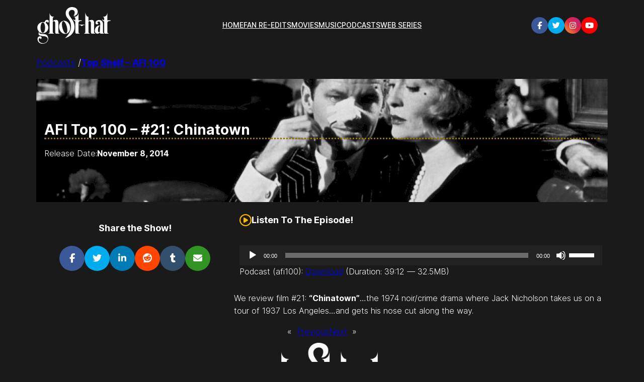

--- FILE ---
content_type: text/css
request_url: http://ghosthat.net/wp-content/uploads/eb-style/reusable-blocks/eb-reusable-6239.min.css?ver=0a8436c5e2
body_size: 2014
content:
/* eb-advance-heading-96d2dm5 Starts */.eb-advance-heading-wrapper.eb-advance-heading-96d2dm5 { position:relative; text-align:center; padding-top:30px; padding-right:15px; padding-left:15px; padding-bottom:30px; border-radius:15px; background-image:linear-gradient(45deg, rgba(206,128,44,1) 0% , rgba(255,157,77,1) 100%); background-color:rgba(206,190,255,1); transition:background 0.5s, border 0.5s, border-radius 0.5s, box-shadow 0.5s }.eb-advance-heading-wrapper.eb-advance-heading-96d2dm5:before { transition:background 0.5s, opacity 0.5s, filter 0.5s }.eb-advance-heading-wrapper.eb-advance-heading-96d2dm5 .eb-ah-title { text-align:center; color:#F4F4F2; margin-top:0px; margin-right:0px; margin-left:0px; margin-bottom:15px }.eb-advance-heading-wrapper.eb-advance-heading-96d2dm5 .eb-ah-subtitle { text-align:center; color:#1A1A1A; font-size:20px; margin-top:0px; margin-right:25px; margin-left:25px; margin-bottom:20px }.eb-advance-heading-wrapper.eb-advance-heading-96d2dm5 .eb-ah-separator { color:#1A1A1A; margin-top:0px; margin-right:0px; margin-left:0px; margin-bottom:0px }.eb-advance-heading-wrapper.eb-advance-heading-96d2dm5 .eb-ah-separator.line { border-style:none none solid; border-color:var(--eb-global-primary-color); border-width:4px; width:100px; margin-left:auto; margin-right:auto }.eb-advance-heading-wrapper.eb-advance-heading-96d2dm5 .eb-ah-separator.icon { text-align:center; color:var(--eb-global-primary-color); font-size:30px }.wp-admin .eb-parent-eb-advance-heading-96d2dm5 { display:block; opacity:1 }.eb-parent-eb-advance-heading-96d2dm5 { display:block } @media(max-width: 1024px){.editor-styles-wrapper.wp-embed-responsive .eb-parent-eb-advance-heading-96d2dm5 { display:block; opacity:1 }.eb-parent-eb-advance-heading-96d2dm5 { display:block }} @media(max-width: 767px){.editor-styles-wrapper.wp-embed-responsive .eb-parent-eb-advance-heading-96d2dm5 { display:block; opacity:1 }.eb-parent-eb-advance-heading-96d2dm5 { display:block }}/* =eb-advance-heading-96d2dm5= Ends */

--- FILE ---
content_type: text/css
request_url: http://ghosthat.net/wp-content/uploads/eb-style/full-site-editor/full-site-editor-6060.min.css?ver=704b3818c2
body_size: 1641
content:
/* eb-social-links-rbj13b2 Starts */ div.eb-social-links-wrapper ul { margin: 0; padding:0; } .eb-social-links-rbj13b2.eb-social-links-wrapper { position:relative; margin:auto; max-width:100%; padding: 20px; transition: background 0.5s, border 0.5s, border-radius 0.5s, box-shadow 0.5s ; } .eb-social-links-rbj13b2.eb-social-links-wrapper:before{ transition: background 0.5s, opacity 0.5s, filter 0.5s; } .eb-social-links-rbj13b2.eb-social-links-wrapper ul.eb-socials { list-style: none; flex-wrap: wrap; align-items: center; justify-content: flex-end; column-gap:26px; row-gap:34px; display: flex; } .eb-social-links-rbj13b2.eb-social-links-wrapper ul.eb-socials li a { box-sizing:content-box; text-decoration: none; cursor: pointer; display: flex; justify-content: center; align-items: center; height: 0; width: 0; font-size:15px; padding:1.1em; border-radius: 50%; transition: color 0.5s, background-color 0.5s, border 0.5s, border-radius 0.5s, box-shadow 0.5s ; } .eb-social-links-rbj13b2.eb-social-links-wrapper ul.eb-socials li:hover a { background:undefined; color:undefined; } .wp-admin .eb-parent-eb-social-links-rbj13b2 { display: block; opacity: 1; } .eb-parent-eb-social-links-rbj13b2 { display: block; }  @media(max-width: 1024px){ .editor-styles-wrapper.wp-embed-responsive .eb-parent-eb-social-links-rbj13b2 { display: block; opacity: 1; } .eb-parent-eb-social-links-rbj13b2 { display: block; } } @media(max-width: 767px){ .editor-styles-wrapper.wp-embed-responsive .eb-parent-eb-social-links-rbj13b2 { display: block; opacity: 0.4; } .eb-parent-eb-social-links-rbj13b2 { display: none; } }/* =eb-social-links-rbj13b2= Ends */

--- FILE ---
content_type: text/css
request_url: http://ghosthat.net/wp-content/uploads/eb-style/full-site-editor/full-site-editor-6510.min.css?ver=704b3818c2
body_size: 5689
content:
/* eb-social-share-180gt43 Starts */ div.eb-social-share-wrapper ul { margin: 0; padding:0; } .eb-social-share-180gt43.eb-social-share-wrapper { position:relative; padding: 0px; transition: background 0.5s, border 0.5s, border-radius 0.5s, box-shadow 0.5s ; } .eb-social-share-180gt43.eb-social-share-wrapper:before{ transition: background 0.5s, opacity 0.5s, filter 0.5s; } .eb-social-share-180gt43.eb-social-share-wrapper ul.eb-social-shares { list-style: none; flex-wrap: wrap; align-items: center; justify-content: center; column-gap:20px; display: flex; } .eb-social-share-180gt43.eb-social-share-wrapper ul.eb-social-shares li a { box-sizing:border-box; text-decoration: none; cursor: pointer; display: flex; justify-content: center; align-items: center; margin: 10px 0; border-radius: 50%; transition: color 0.5s, background-color 0.5s, border 0.5s, border-radius 0.5s, box-shadow 0.5s ; height: 50px; width: 50px; font-size: 18px; } .eb-social-share-180gt43.eb-social-share-wrapper.eb-social-share-floating ul.eb-social-shares { display: inline-block; position: fixed; left: 0; top: 35%; transform: translate(0, -50px); overflow: auto; -ms-overflow-style: none; /* IE and Edge */ scrollbar-width: none; /* Firefox */ max-height: 200px; } ul.eb-social-shares::-webkit-scrollbar { display: none; } .eb-social-share-180gt43.eb-social-share-wrapper.eb-social-share-floating ul.eb-social-shares .eb-social-share-text { width: 0; overflow: hidden; white-space: nowrap; transition: all 0.4s; } .eb-social-share-180gt43.eb-social-share-wrapper.eb-social-share-floating ul.eb-social-shares li a .eb-social-share-icon { width: 18px; text-align: center; } .eb-social-share-180gt43.eb-social-share-wrapper ul.eb-social-shares li a .eb-social-share-icon { width: 18px; height: 18px; text-align: center; } .eb-social-share-180gt43.eb-social-share-wrapper.eb-social-share-floating ul.eb-social-shares li a { display: inline-flex; } .eb-social-share-180gt43.eb-social-share-wrapper.eb-social-share-floating ul.eb-social-shares li a.eb-slide-out .eb-social-share-text { width: 100px; } .eb-social-share-180gt43.eb-social-share-wrapper ul.eb-social-shares li:hover a { background:rgba(98,98,98,1); color:undefined; } .eb-social-share-180gt43.eb-social-share-wrapper ul.eb-social-shares li span.eb-social-share-text:before { content: ""; width: 1px; height: 20px; background-color: #fff; opacity: .5; display: inline-block; vertical-align: middle; margin: 0 10px; } .eb-social-share-180gt43.eb-social-share-wrapper.eb-social-share-floating.eb-social-share-circular ul.eb-social-shares li a.eb-slide-out { height: unset; width: unset; border-radius: 50px } .eb-social-share-180gt43.eb-social-share-wrapper.eb-social-share-floating.eb-social-share-circular ul.eb-social-shares li a.eb-slide-out i { height: 50px; width: 50px; display: flex; align-items: center; justify-content: center; } .wp-admin .eb-parent-eb-social-share-180gt43 { display: block; opacity: 1; } .eb-parent-eb-social-share-180gt43 { display: block; }  @media(max-width: 1024px){ .eb-social-share-180gt43.eb-social-share-wrapper.eb-social-share-floating ul.eb-social-shares { max-height: 200px; } .eb-social-share-180gt43.eb-social-share-wrapper.eb-social-share-floating ul.eb-social-shares li a.eb-slide-out .eb-social-share-text { width: 100px; } .eb-social-share-180gt43.eb-social-share-wrapper ul.eb-social-shares li a { font-size: ; margin: 0; } .eb-social-share-180gt43.eb-social-share-wrapper ul.eb-social-shares li a .eb-social-share-icon { width: ; height: ; text-align: center; } .editor-styles-wrapper.wp-embed-responsive .eb-parent-eb-social-share-180gt43 { display: block; opacity: 1; } .eb-parent-eb-social-share-180gt43 { display: block; } } @media(max-width: 767px){ .eb-social-share-180gt43.eb-social-share-wrapper.eb-social-share-floating ul.eb-social-shares { max-height: 200px; } .eb-social-share-180gt43.eb-social-share-wrapper.eb-social-share-floating ul.eb-social-shares li a.eb-slide-out .eb-social-share-text { width: 100px; } .eb-social-share-180gt43.eb-social-share-wrapper ul.eb-social-shares li a { font-size: ; margin: 0; } .eb-social-share-180gt43.eb-social-share-wrapper ul.eb-social-shares li a .eb-social-share-icon { width: ; height: ; text-align: center; } .editor-styles-wrapper.wp-embed-responsive .eb-parent-eb-social-share-180gt43 { display: block; opacity: 1; } .eb-parent-eb-social-share-180gt43 { display: block; } }/* =eb-social-share-180gt43= Ends *//* eb-icon-bv6acvo Starts */ .eb-icon-bv6acvo.eb-icon-wrapper { text-align: left; margin-top: 7px; margin-right: 0px; margin-left: 0px; margin-bottom: 0px; padding: 0px; transition:background 0.5s, border 0.5s, border-radius 0.5s, box-shadow 0.5s ; } .eb-icon-bv6acvo.eb-icon-wrapper.eb-icon-view-framed .eb-icon-container, .eb-icon-bv6acvo.eb-icon-wrapper.eb-icon-view-default .eb-icon-container { color: #fcb900; } .eb-icon-bv6acvo.eb-icon-wrapper.eb-icon-view-framed .eb-icon-container { border-color: #fcb900; } .eb-icon-bv6acvo.eb-icon-wrapper.eb-icon-view-stacked .eb-icon-container { background-color: #fcb900; } .eb-icon-bv6acvo.eb-icon-wrapper .eb-icon-container { font-size:24px; } .wp-admin .eb-parent-eb-icon-bv6acvo { display: block; opacity: 1; } .eb-parent-eb-icon-bv6acvo { display: block; }  @media(max-width: 1024px){ .editor-styles-wrapper.wp-embed-responsive .eb-parent-eb-icon-bv6acvo { display: block; opacity: 1; } .eb-parent-eb-icon-bv6acvo { display: block; } } @media(max-width: 767px){ .eb-parent-eb-icon-bv6acvo { line-height: 0; } .editor-styles-wrapper.wp-embed-responsive .eb-parent-eb-icon-bv6acvo { display: block; opacity: 1; } .eb-parent-eb-icon-bv6acvo { display: block; } }/* =eb-icon-bv6acvo= Ends */

--- FILE ---
content_type: text/javascript
request_url: http://ghosthat.net/wp-content/plugins/essential-blocks/assets/blocks/social-share/frontend.js?ver=008d6714c3ef7b5b74e9
body_size: 661
content:
document.addEventListener("DOMContentLoaded",function(e){var t=document.querySelectorAll(".eb-social-share-wrapper");t&&t.forEach(function(e){for(var t=e.querySelectorAll("ul.eb-social-shares li a"),n=function(e){t[e].addEventListener("click",function(e){e.preventDefault();var t=this.getAttribute("href");window.open(t,""," scrollbars=yes,menubar=no,width=500,height=400,resizable=yes,toolbar=no,location=no,status=no")}),t[e].addEventListener("mouseenter",function(n){n.preventDefault(),t[e].classList.add("eb-slide-out")}),t[e].addEventListener("mouseleave",function(n){n.preventDefault(),t[e].classList.remove("eb-slide-out")})},o=0;o<t.length;o++)n(o)})});